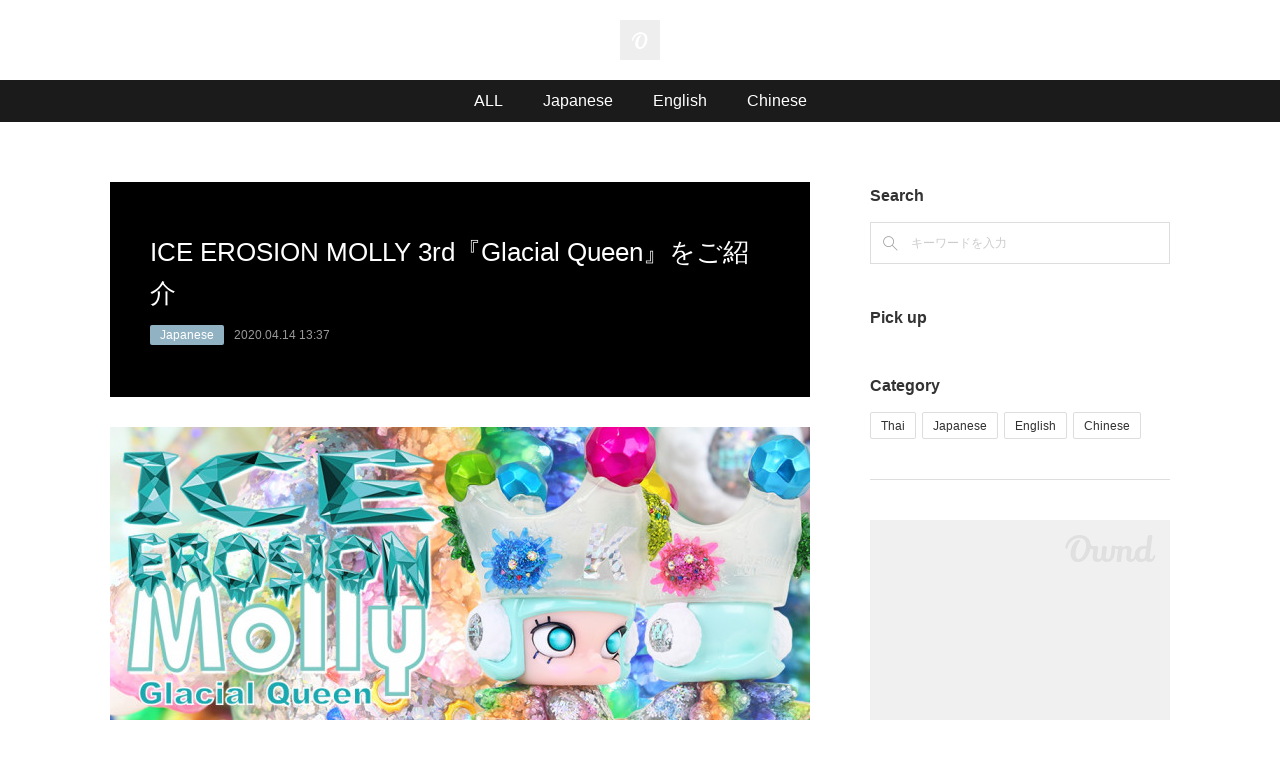

--- FILE ---
content_type: text/html; charset=utf-8
request_url: https://www.instinctoy.blog/posts/8067568
body_size: 12327
content:
<!doctype html>

            <html lang="ja" data-reactroot=""><head><meta charSet="UTF-8"/><meta http-equiv="X-UA-Compatible" content="IE=edge"/><meta name="viewport" content="width=device-width,user-scalable=no,initial-scale=1.0,minimum-scale=1.0,maximum-scale=1.0"/><title data-react-helmet="true">ICE EROSION MOLLY 3rd『Glacial Queen』をご紹介 | INSTINCTOY</title><link data-react-helmet="true" rel="canonical" href="https://www.instinctoy.blog/posts/8067568/"/><meta name="description" content="2018年にリリースさせて頂きました2nd color &quot;Fantasia&quot;から2年ぶりとなる、KENNYSWORK × INSTINCTOY ICE EROSION MOLLYの最新作！3rd『Gl"/><meta property="fb:app_id" content="522776621188656"/><meta property="og:url" content="https://www.instinctoy.blog/posts/8067568"/><meta property="og:type" content="article"/><meta property="og:title" content="ICE EROSION MOLLY 3rd『Glacial Queen』をご紹介"/><meta property="og:description" content="2018年にリリースさせて頂きました2nd color &quot;Fantasia&quot;から2年ぶりとなる、KENNYSWORK × INSTINCTOY ICE EROSION MOLLYの最新作！3rd『Gl"/><meta property="og:image" content="https://cdn.amebaowndme.com/madrid-prd/madrid-web/images/sites/646337/5d6091d7fbd17156b4aa23af9306e310_66526dcdea2b89ba01314da26c7363c9.jpg"/><meta property="og:site_name" content="INSTINCTOY"/><meta property="og:locale" content="ja_JP"/><meta name="twitter:card" content="summary_large_image"/><meta name="twitter:site" content="@amebaownd"/><meta name="twitter:title" content="ICE EROSION MOLLY 3rd『Glacial Queen』をご紹介 | INSTINCTOY"/><meta name="twitter:description" content="2018年にリリースさせて頂きました2nd color &quot;Fantasia&quot;から2年ぶりとなる、KENNYSWORK × INSTINCTOY ICE EROSION MOLLYの最新作！3rd『Gl"/><meta name="twitter:image" content="https://cdn.amebaowndme.com/madrid-prd/madrid-web/images/sites/646337/5d6091d7fbd17156b4aa23af9306e310_66526dcdea2b89ba01314da26c7363c9.jpg"/><meta name="twitter:app:id:iphone" content="911640835"/><meta name="twitter:app:url:iphone" content="amebaownd://public/sites/646337/posts/8067568"/><meta name="twitter:app:id:googleplay" content="jp.co.cyberagent.madrid"/><meta name="twitter:app:url:googleplay" content="amebaownd://public/sites/646337/posts/8067568"/><meta name="twitter:app:country" content="US"/><link rel="amphtml" href="https://amp.amebaownd.com/posts/8067568"/><link rel="alternate" type="application/rss+xml" title="INSTINCTOY" href="https://www.instinctoy.blog/rss.xml"/><link rel="alternate" type="application/atom+xml" title="INSTINCTOY" href="https://www.instinctoy.blog/atom.xml"/><link rel="sitemap" type="application/xml" title="Sitemap" href="/sitemap.xml"/><link href="https://static.amebaowndme.com/madrid-frontend/css/user.min-a66be375c.css" rel="stylesheet" type="text/css"/><link href="https://static.amebaowndme.com/madrid-frontend/css/spune/index.min-a66be375c.css" rel="stylesheet" type="text/css"/><link rel="icon" href="https://cdn.amebaowndme.com/madrid-prd/madrid-web/images/sites/646337/70f706587aad51989fb6e14f1d2f8eb2_7b5d76686782ce5c55ab3799185d9d1a.png?width=32&amp;height=32"/><link rel="apple-touch-icon" href="https://cdn.amebaowndme.com/madrid-prd/madrid-web/images/sites/646337/70f706587aad51989fb6e14f1d2f8eb2_7b5d76686782ce5c55ab3799185d9d1a.png?width=180&amp;height=180"/><style id="site-colors" charSet="UTF-8">.u-nav-clr {
  color: #ffffff;
}
.u-nav-bdr-clr {
  border-color: #ffffff;
}
.u-nav-bg-clr {
  background-color: #ffffff;
}
.u-nav-bg-bdr-clr {
  border-color: #ffffff;
}
.u-site-clr {
  color: #ffffff;
}
.u-base-bg-clr {
  background-color: #ffffff;
}
.u-btn-clr {
  color: #ffffff;
}
.u-btn-clr:hover,
.u-btn-clr--active {
  color: rgba(255,255,255, 0.7);
}
.u-btn-clr--disabled,
.u-btn-clr:disabled {
  color: rgba(255,255,255, 0.5);
}
.u-btn-bdr-clr {
  border-color: #111111;
}
.u-btn-bdr-clr:hover,
.u-btn-bdr-clr--active {
  border-color: rgba(17,17,17, 0.7);
}
.u-btn-bdr-clr--disabled,
.u-btn-bdr-clr:disabled {
  border-color: rgba(17,17,17, 0.5);
}
.u-btn-bg-clr {
  background-color: #111111;
}
.u-btn-bg-clr:hover,
.u-btn-bg-clr--active {
  background-color: rgba(17,17,17, 0.7);
}
.u-btn-bg-clr--disabled,
.u-btn-bg-clr:disabled {
  background-color: rgba(17,17,17, 0.5);
}
.u-txt-clr {
  color: #333333;
}
.u-txt-clr--lv1 {
  color: rgba(51,51,51, 0.7);
}
.u-txt-clr--lv2 {
  color: rgba(51,51,51, 0.5);
}
.u-txt-clr--lv3 {
  color: rgba(51,51,51, 0.3);
}
.u-txt-bg-clr {
  background-color: #eaeaea;
}
.u-lnk-clr,
.u-clr-area a {
  color: #91b2c3;
}
.u-lnk-clr:visited,
.u-clr-area a:visited {
  color: rgba(145,178,195, 0.7);
}
.u-lnk-clr:hover,
.u-clr-area a:hover {
  color: rgba(145,178,195, 0.5);
}
.u-ttl-blk-clr {
  color: #333333;
}
.u-ttl-blk-bdr-clr {
  border-color: #333333;
}
.u-ttl-blk-bdr-clr--lv1 {
  border-color: #d6d6d6;
}
.u-bdr-clr {
  border-color: #dddddd;
}
.u-acnt-bdr-clr {
  border-color: #91b2c3;
}
.u-acnt-bg-clr {
  background-color: #91b2c3;
}
body {
  background-color: #ffffff;
}
blockquote {
  color: rgba(51,51,51, 0.7);
  border-left-color: #dddddd;
};</style><style id="user-css" charSet="UTF-8">/**
 * @media all
 * 全体に適用したいCSSを記述してください。
 */
/*
.btn__item {
  border-radius: 24px;
}
*/

.global-nav__outer {
  background-color:#1b1b1b;
  /*background-color:#F6F7F8;*/
/*border-bottom:1px solid #DDDDDD;*/
}

.blog-article__header--img-show {
  background-color: #000000;
}

.blog-article__header-bg-img img {
  display: none;
};</style><style media="screen and (max-width: 800px)" id="user-sp-css" charSet="UTF-8">/**
 * @media (max-width: 800px)
 * 画面幅が800px以下のスマートフォン、タブレット用のCSSを記述してください。
 */
/*
.btn__item {
  border-radius: 24px;
}
*/;</style><script>
              (function(i,s,o,g,r,a,m){i['GoogleAnalyticsObject']=r;i[r]=i[r]||function(){
              (i[r].q=i[r].q||[]).push(arguments)},i[r].l=1*new Date();a=s.createElement(o),
              m=s.getElementsByTagName(o)[0];a.async=1;a.src=g;m.parentNode.insertBefore(a,m)
              })(window,document,'script','//www.google-analytics.com/analytics.js','ga');
            </script></head><body id="mdrd-a66be375c" class="u-txt-clr u-base-bg-clr theme-spune plan-premium hide-owndbar "><noscript><iframe src="//www.googletagmanager.com/ns.html?id=GTM-PXK9MM" height="0" width="0" style="display:none;visibility:hidden"></iframe></noscript><script>
            (function(w,d,s,l,i){w[l]=w[l]||[];w[l].push({'gtm.start':
            new Date().getTime(),event:'gtm.js'});var f=d.getElementsByTagName(s)[0],
            j=d.createElement(s),dl=l!='dataLayer'?'&l='+l:'';j.async=true;j.src=
            '//www.googletagmanager.com/gtm.js?id='+i+dl;f.parentNode.insertBefore(j,f);
            })(window,document, 'script', 'dataLayer', 'GTM-PXK9MM');
            </script><div id="content"><div class="page " data-reactroot=""><div class="page__outer"><div class="page__inner u-base-bg-clr"><header class="page__header header"><div class="header__inner"><div class="header__logo header-logo u-nav-bg-clr"><div><img alt=""/></div></div><nav role="navigation" class="global-nav__outer"><div class="global-nav"><div class="global-nav__inner"><ul class="global-nav__list u-font"><li class="global-nav__item "><a target="" class="u-nav-clr" href="/">ALL</a></li><li class="global-nav__item "><a target="" class="u-nav-clr" href="/pages/2678243/blog">Japanese</a></li><li class="global-nav__item "><a target="" class="u-nav-clr" href="/pages/2678235/blog">English</a></li><li class="global-nav__item "><a target="" class="u-nav-clr" href="/pages/2678318/blog">Chinese</a></li></ul></div><div class="global-nav__more"><div class="header__icon header-icon"><span class="header-icon__item u-nav-bdr-clr"></span><span class="header-icon__item u-nav-bdr-clr"></span></div></div></div></nav></div></header><div class="page__container page-container"><div class="page-container-inner"><div class="page-container__main"><div class="page__main--outer"><div role="main" class="page__main page__main--blog-detail"><div class="section"><div class="blog-article-outer"><article class="blog-article"><div class="blog-article__inner"><div class="blog-article__header blog-article__header--img-show"><div class="blog-article__header-bg"><div><img alt=""/></div></div><div class="blog-article__title blog-title"><h1 class="blog-title__text u-txt-clr">ICE EROSION MOLLY 3rd『Glacial Queen』をご紹介</h1></div><div class="blog-article__category blog-category u-acnt-bg-clr"><a href="/posts/categories/1821605">Japanese</a></div><time class="blog-article__date u-txt-clr u-font" dateTime="2020-04-14T13:37:00Z">2020.04.14 13:37</time></div><div class="blog-article__content"><div class="blog-article__body blog-body"><div class="blog-body__item"><div class="img img__item-- img__item--fit"><div><img alt=""/></div></div></div><div class="blog-body__item"><div class="blog-body__text u-txt-clr u-clr-area" data-block-type="text"><p class="">2018年にリリースさせて頂きました2nd color "Fantasia"から2年ぶりとなる、KENNYSWORK × INSTINCTOY ICE EROSION MOLLYの最新作！3rd『Glacial Queen』の登場です。</p></div></div><div class="blog-body__item"><div class="img img__item-- img__item--fit"><div><img alt=""/></div></div></div><div class="blog-body__item"><div class="blog-body__text u-txt-clr u-clr-area" data-block-type="text"><p class="">昨年５月にタイで開催されましたTTE2019（タイ・トイ・エキスポ）のINSTINCTOYブースにて初展示公開させて頂き大好評を頂きました。</p></div></div><div class="blog-body__item"><div class="img img__item-- img__item--fit"><div><img alt=""/></div></div></div><div class="blog-body__item"><div class="blog-body__text u-txt-clr u-clr-area" data-block-type="text"><p class="">ICE EROSION MOLLYはこれまで、オーソドックスに『氷』をイメージしたシンプルな1st colorと、2ndにはINSTINCTOYオリジナルカラーとしてご好評を頂いております人気色の『Fantasia』を展開して参りました。3rd colorとなる今作のコンセプトは『氷の女王』です。</p></div></div><div class="blog-body__item"><div class="img img__item-- img__item--fit"><div><img alt=""/></div></div></div><div class="blog-body__item"><div class="blog-body__text u-txt-clr u-clr-area" data-block-type="text"><p class="">ICE EROSION MOLLYも、INSTINCTOY製”ハイクオリティーソフビ”として、出来る限り細かく細分割化した作品で、19パーツ（+ラインストーン10個）構成となります。</p></div></div><div class="blog-body__item"><div class="img img__item-- img__item--fit"><div><img alt=""/></div></div></div><div class="blog-body__item"><div class="blog-body__text u-txt-clr u-clr-area" data-block-type="text"><p class="">この細かなパーツ分割構造を生かし、1体の作品の中でデザインに合わせたラメの色を変更しパーツ成形を行っております。冠だけでも4色の異なるラメを使用しております。</p></div></div><div class="blog-body__item"><div class="img img__item-- img__item--fit"><div><img alt=""/></div></div></div><div class="blog-body__item"><div class="blog-body__text u-txt-clr u-clr-area" data-block-type="text"><p class="">ボディーには、オリジナル配合によりオーロラ・ラメに、雪の結晶模様のデザインを混ぜた特別仕様のクリアラメ成形となっております。</p></div></div><div class="blog-body__item"><div class="img img__item-- img__item--fit"><div><img alt=""/></div></div></div><div class="blog-body__item"><div class="blog-body__text u-txt-clr u-clr-area" data-block-type="text"><p class="">耳元の”イヤーカーフ”パーツは、雪の結晶ラメのみで成形しております！もちろん、今回も耳あての白い部分には柔らかみを表現する為にフロッキー加工を施しております。</p></div></div><div class="blog-body__item"><div class="img img__item-- img__item--fit"><div><img alt=""/></div></div></div><div class="blog-body__item"><div class="blog-body__text u-txt-clr u-clr-area" data-block-type="text"><p><br></p><p class="">こだわりのラメ成形の上に、クリア塗料により下地を生かした鮮やかな彩色を施し完成です。塗装にも徹底的にこだわり、本体に散りばめられた雪の結晶がまるで『桜の花』に見える様な、冬から春を迎えたイメージに仕上げ、今の季節にもぴったりの作品に仕上げました。</p></div></div><div class="blog-body__item"><div class="img img__item-- img__item--fit"><div><img alt=""/></div></div></div><div class="blog-body__item"><div class="blog-body__text u-txt-clr u-clr-area" data-block-type="text"><p class="">最後に、作品のこだわり箇所をもう１点ご紹介！</p></div></div><div class="blog-body__item"><div class="img img__item-- img__item--fit"><div><img alt=""/></div></div></div><div class="blog-body__item"><div class="blog-body__text u-txt-clr u-clr-area" data-block-type="text"><p class="">冠と両手は蓄光仕様となっております。冠は氷の透明感を演出する為、蓄光粉の配分量は40%ほどですが光ります。暗闇では冠のICE LIQUIDが幻想的です。また、両手は高輝度蓄光となり、暗闇で両腕のラメ（雪の結晶）が舞い散るイメージを表現しております。この演出の為に、両腕の成形には雪の結晶ラメのみ使用している点もこだわりのポイントです。</p></div></div><div class="blog-body__item"><div class="img img__item-- img__item--fit"><div><img alt=""/></div></div></div><div class="blog-body__item"><div class="blog-body__text u-txt-clr u-clr-area" data-block-type="text"><p>細部まで徹底的にこだわり抜いた最新色となりますので、是非とも宜しくお願い致します。</p><p><br></p><p style="text-align: center;"><b>＜販売価格についての補足＞</b></p><p style="text-align: left;"><b>前作、2nd colorの販売価格は税込25,500円となりますが、上記でご紹介の通り、細分化されたパーツに6種類のラメや蓄光を使用し、成形時の工程数や不良率の上昇等が作品制作に大きく影響し、製造コストが大幅に上昇致しました。また、昨年10月1日の消費税率の引き上げも影響し、前作よりも税込1,500円の値上げが回避出来ない状態となりました事から、3rd colorの販売価格は税込27,000円となりました。何卒、ご理解のお願い申し上げます。</b></p><p style="text-align: left;"><b><br></b></p><p style="text-align: center;">抽選販売のご応募受付はこちらから↓</p></div></div><div class="blog-body__item"><div class="quote u-clr-area quote--instinctoy（インスティンクトイ）- インテリアトイ通販"><div class="ogp u-bdr-clr"><a target="_blank" class="ogp__action" href="http://instinctoy.com"><div class="ogp__img"><div><img alt=""/></div></div><div class="ogp__body"><p class="ogp__title u-txt-clr">INSTINCTOY（インスティンクトイ）- インテリアトイ通販</p><div class="ogp__text u-txt-clr u-txt-clr--lv1"><p>INSTINCTOYは、インテリアトイを中心とした国内外の玩具メーカーを卸・販売するショップです。大人からベビーまで好感度トイを取り扱っています。</p></div><p class="ogp__site ogp__site--ellipsis u-txt-clr u-txt-clr--lv1">INSTINCTOY（インスティンクトイ）- インテリアトイ通販</p></div></a></div></div></div><div class="blog-body__item"><div class="blog-body__text u-txt-clr u-clr-area" data-block-type="text"><h2 style="text-align: center;"><b>皆様からのご応募を心よりお待ち申し上げます。</b></h2></div></div></div></div><div class="blog-article__footer"><div class="bloginfo"><div class="bloginfo__category bloginfo-category"><ul class="bloginfo-category__list bloginfo-category-list"><li class="bloginfo-category-list__item"><a class="u-txt-clr u-txt-clr--lv2" href="/posts/categories/1821605">Japanese<!-- -->(<!-- -->118<!-- -->)</a></li></ul></div></div><div class="reblog-btn-outer"><div class="reblog-btn-body"><button class="reblog-btn"><span class="reblog-btn__inner"><span class="icon icon--reblog2"></span></span></button></div></div></div></div><div class="complementary-outer complementary-outer--slot2"><div class="complementary complementary--shareButton "><div class="block-type--shareButton"><div class="share share--filled share--filled-4"><button class="share__btn--facebook share__btn share__btn--filled"><span aria-hidden="true" class="icon--facebook icon"></span></button><button class="share__btn--twitter share__btn share__btn--filled"><span aria-hidden="true" class="icon--twitter icon"></span></button><button class="share__btn--googleplus share__btn share__btn--filled"><span aria-hidden="true" class="icon--googleplus icon"></span></button></div></div></div></div><div class="blog-article__comment"><div class="comment-list js-comment-list" style="display:none"><div><p class="comment-count u-txt-clr u-txt-clr--lv2"><span>0</span>コメント</p><ul><li class="comment-list__item comment-item js-comment-form"><div class="comment-item__body"><form class="comment-item__form u-bdr-clr "><div class="comment-item__form-head"><textarea type="text" id="post-comment" maxLength="1100" placeholder="コメントする..." class="comment-item__input"></textarea></div><div class="comment-item__form-foot"><p class="comment-item__count-outer"><span class="comment-item__count ">1000</span> / 1000</p><button type="submit" disabled="" class="comment-item__submit">投稿</button></div></form></div></li></ul></div></div></div><div class="complementary-outer complementary-outer--slot3"><div class="complementary complementary--postPrevNext "><div class="block-type--postPrevNext"><div class="pager pager--type1"><ul class="pager__list"><li class="pager__item pager__item--prev pager__item--bg"><a class="pager__item-inner " style="background-image:url(https://cdn.amebaowndme.com/madrid-prd/madrid-web/images/sites/646337/198781d05a9a52a2e1887dd803a69646_84bfb4e6ddadebf66fab1715e26feb8b.jpg?width=400)" href="/posts/8001133"><time class="pager__date " dateTime="2020-04-16T21:40:00Z">2020.04.16 21:40</time><div><span class="pager__description ">【4月/抽選販售】作品的介紹【截止日至4/19止】</span></div><span aria-hidden="true" class="pager__icon icon icon--disclosure-l4 "></span></a></li><li class="pager__item pager__item--next pager__item--bg"><a class="pager__item-inner " style="background-image:url(https://cdn.amebaowndme.com/madrid-prd/madrid-web/images/sites/646337/5d6091d7fbd17156b4aa23af9306e310_66526dcdea2b89ba01314da26c7363c9.jpg?width=400)" href="/posts/8069472"><time class="pager__date " dateTime="2020-04-13T13:55:00Z">2020.04.13 13:55</time><div><span class="pager__description ">Introducing: ICE EROSION MOLLY 3rd『Glacial Queen』</span></div><span aria-hidden="true" class="pager__icon icon icon--disclosure-r4 "></span></a></li></ul></div></div></div><div class="complementary complementary--divider "><div class="block-type--divider"><hr class="divider u-bdr-clr"/></div></div><div class="complementary complementary--relatedPosts "><div class="block-type--relatedPosts"></div></div></div><div class="pswp" tabindex="-1" role="dialog" aria-hidden="true"><div class="pswp__bg"></div><div class="pswp__scroll-wrap"><div class="pswp__container"><div class="pswp__item"></div><div class="pswp__item"></div><div class="pswp__item"></div></div><div class="pswp__ui pswp__ui--hidden"><div class="pswp__top-bar"><div class="pswp__counter"></div><button class="pswp__button pswp__button--close" title="Close (Esc)"></button><button class="pswp__button pswp__button--share" title="Share"></button><button class="pswp__button pswp__button--fs" title="Toggle fullscreen"></button><button class="pswp__button pswp__button--zoom" title="Zoom in/out"></button><div class="pswp__preloader"><div class="pswp__preloader__icn"><div class="pswp__preloader__cut"><div class="pswp__preloader__donut"></div></div></div></div></div><div class="pswp__share-modal pswp__share-modal--hidden pswp__single-tap"><div class="pswp__share-tooltip"></div></div><div class="pswp__button pswp__button--close pswp__close"><span class="pswp__close__item pswp__close"></span><span class="pswp__close__item pswp__close"></span></div><div class="pswp__bottom-bar"><button class="pswp__button pswp__button--arrow--left js-lightbox-arrow" title="Previous (arrow left)"></button><button class="pswp__button pswp__button--arrow--right js-lightbox-arrow" title="Next (arrow right)"></button></div><div class=""><div class="pswp__caption"><div class="pswp__caption"></div><div class="pswp__caption__link"><a class="js-link"></a></div></div></div></div></div></div></article></div></div></div></div></div><aside class="page-container__side page-container__side--east"><div class="complementary-outer complementary-outer--slot11"><div class="complementary complementary--keywordSearch complementary--sidebar"><div class="block-type--keywordSearch"><div class="block-type--keyword-search"><h4 class="complementary__heading u-ttl-blk-clr u-font">Search</h4><div class="keyword-search u-bdr-clr"><form action="" name="keywordSearchForm0" novalidate=""><label for="keyword-search-0" aria-hidden="true" class="keyword-search__icon icon icon--search3"></label><input type="search" id="keyword-search-0" placeholder="キーワードを入力" name="keyword" maxLength="100" class="keyword-search__input"/></form></div></div></div></div><div class="complementary complementary--post complementary--sidebar"><div class="block-type--post"><div class=""><div><h4 class="complementary__heading u-ttl-blk-clr u-font">Pick up</h4></div><div class="blog-list blog-list--summary blog-list--sidebarm blog-list--recent"></div></div></div></div><div class="complementary complementary--postsCategory complementary--sidebar"><div class="block-type--postsCategory"></div></div><div class="complementary complementary--divider complementary--sidebar"><div class="block-type--divider"><hr class="divider u-bdr-clr"/></div></div><div class="complementary complementary--image complementary--sidebar"><div class="block-type--image"><div class="img img__item--center img__item--fit"><div><img alt=""/></div></div></div></div><div class="complementary complementary--image complementary--sidebar"><div class="block-type--image"><div class="img img__item--center img__item--fit"><div><img alt=""/></div></div></div></div><div class="complementary complementary--siteFollow complementary--sidebar"><div class="block-type--siteFollow"><div class="site-follow u-bdr-clr"><div class="site-follow__img"><div><img alt=""/></div></div><div class="site-follow__body"><p class="site-follow__title u-txt-clr"><span class="site-follow__title-inner ">INSTINCTOY</span></p><p class="site-follow__text u-txt-clr u-txt-clr--lv1">INSTINCTOY（インスティンクトイ）のオリジナルアートフィギュアの最新情報を発信しています。</p><div class="site-follow__btn-outer"><button class="site-follow__btn site-follow__btn--yet"><div class="site-follow__btn-text"><span aria-hidden="true" class="site-follow__icon icon icon--plus"></span>フォロー</div></button></div></div></div></div></div><div class="pswp" tabindex="-1" role="dialog" aria-hidden="true"><div class="pswp__bg"></div><div class="pswp__scroll-wrap"><div class="pswp__container"><div class="pswp__item"></div><div class="pswp__item"></div><div class="pswp__item"></div></div><div class="pswp__ui pswp__ui--hidden"><div class="pswp__top-bar"><div class="pswp__counter"></div><button class="pswp__button pswp__button--close" title="Close (Esc)"></button><button class="pswp__button pswp__button--share" title="Share"></button><button class="pswp__button pswp__button--fs" title="Toggle fullscreen"></button><button class="pswp__button pswp__button--zoom" title="Zoom in/out"></button><div class="pswp__preloader"><div class="pswp__preloader__icn"><div class="pswp__preloader__cut"><div class="pswp__preloader__donut"></div></div></div></div></div><div class="pswp__share-modal pswp__share-modal--hidden pswp__single-tap"><div class="pswp__share-tooltip"></div></div><div class="pswp__button pswp__button--close pswp__close"><span class="pswp__close__item pswp__close"></span><span class="pswp__close__item pswp__close"></span></div><div class="pswp__bottom-bar"><button class="pswp__button pswp__button--arrow--left js-lightbox-arrow" title="Previous (arrow left)"></button><button class="pswp__button pswp__button--arrow--right js-lightbox-arrow" title="Next (arrow right)"></button></div><div class=""><div class="pswp__caption"><div class="pswp__caption"></div><div class="pswp__caption__link"><a class="js-link"></a></div></div></div></div></div></div></div></aside></div></div><footer role="contentinfo" class="page__footer footer" style="opacity:1 !important;visibility:visible !important;text-indent:0 !important;overflow:visible !important;position:static !important"><div class="footer__inner u-bdr-clr " style="opacity:1 !important;visibility:visible !important;text-indent:0 !important;overflow:visible !important;display:block !important;transform:none !important"><div class="footer__item u-bdr-clr" style="opacity:1 !important;visibility:visible !important;text-indent:0 !important;overflow:visible !important;display:block !important;transform:none !important"><p class="footer__copyright u-font"><small class="u-txt-clr u-txt-clr--lv2 u-font" style="color:rgba(51,51,51, 0.5) !important">Copyright © INSTINCTOY ALL RIGHTS RESERVED.</small></p></div></div></footer></div></div><div class="toast"></div></div></div><script charSet="UTF-8">window.mdrdEnv="prd";</script><script charSet="UTF-8">window.INITIAL_STATE={"authenticate":{"authCheckCompleted":false,"isAuthorized":false},"blogPostReblogs":{},"category":{},"currentSite":{"fetching":false,"status":null,"site":{}},"shopCategory":{},"categories":{},"notifications":{},"page":{},"paginationTitle":{},"postArchives":{},"postComments":{"8067568":{"data":[],"pagination":{"total":0,"offset":0,"limit":0,"cursors":{"after":"","before":""}},"fetching":false},"submitting":false,"postStatus":null},"postDetail":{"postDetail-blogPostId:8067568":{"fetching":false,"loaded":true,"meta":{"code":200},"data":{"id":"8067568","userId":"816701","siteId":"646337","status":"publish","title":"ICE EROSION MOLLY 3rd『Glacial Queen』をご紹介","contents":[{"type":"image","fit":true,"scale":1,"align":"","url":"https:\u002F\u002Fcdn.amebaowndme.com\u002Fmadrid-prd\u002Fmadrid-web\u002Fimages\u002Fsites\u002F646337\u002F5d6091d7fbd17156b4aa23af9306e310_66526dcdea2b89ba01314da26c7363c9.jpg","link":"","width":1000,"height":670,"target":"_self","lightboxIndex":0},{"type":"text","format":"html","value":"\u003Cp class=\"\"\u003E2018年にリリースさせて頂きました2nd color \"Fantasia\"から2年ぶりとなる、KENNYSWORK × INSTINCTOY ICE EROSION MOLLYの最新作！3rd『Glacial Queen』の登場です。\u003C\u002Fp\u003E"},{"type":"image","fit":true,"scale":1,"align":"","url":"https:\u002F\u002Fcdn.amebaowndme.com\u002Fmadrid-prd\u002Fmadrid-web\u002Fimages\u002Fsites\u002F646337\u002F2573319dcc834dbe7d0cf0799751be7d_d156fdec02995dab30eb62f741cd4484.jpg","link":"","width":2048,"height":2048,"target":"_self","lightboxIndex":1},{"type":"text","format":"html","value":"\u003Cp class=\"\"\u003E昨年５月にタイで開催されましたTTE2019（タイ・トイ・エキスポ）のINSTINCTOYブースにて初展示公開させて頂き大好評を頂きました。\u003C\u002Fp\u003E"},{"type":"image","fit":true,"scale":1,"align":"","url":"https:\u002F\u002Fcdn.amebaowndme.com\u002Fmadrid-prd\u002Fmadrid-web\u002Fimages\u002Fsites\u002F646337\u002F51134e244049e6ad700dbf61c9816828_83dcfb6ab0d81e5119921502f51f1264.jpg","link":"","width":1000,"height":453,"target":"_self","lightboxIndex":2},{"type":"text","format":"html","value":"\u003Cp class=\"\"\u003EICE EROSION MOLLYはこれまで、オーソドックスに『氷』をイメージしたシンプルな1st colorと、2ndにはINSTINCTOYオリジナルカラーとしてご好評を頂いております人気色の『Fantasia』を展開して参りました。3rd colorとなる今作のコンセプトは『氷の女王』です。\u003C\u002Fp\u003E"},{"type":"image","fit":true,"scale":1,"align":"","url":"https:\u002F\u002Fcdn.amebaowndme.com\u002Fmadrid-prd\u002Fmadrid-web\u002Fimages\u002Fsites\u002F646337\u002F8a48fabf626e3d0ee55250b9696008aa_9d59a99cd1f9ff22a39ab004466b8ce0.jpg","link":"","width":1000,"height":670,"target":"_self","lightboxIndex":3},{"type":"text","format":"html","value":"\u003Cp class=\"\"\u003EICE EROSION MOLLYも、INSTINCTOY製”ハイクオリティーソフビ”として、出来る限り細かく細分割化した作品で、19パーツ（+ラインストーン10個）構成となります。\u003C\u002Fp\u003E"},{"type":"image","fit":true,"scale":1,"align":"","url":"https:\u002F\u002Fcdn.amebaowndme.com\u002Fmadrid-prd\u002Fmadrid-web\u002Fimages\u002Fsites\u002F646337\u002F5f15f64832651492269d7b815d553156_358a2b3f5b2be2e4f04bf72522190407.jpg","link":"","width":1609,"height":1120,"target":"_self","lightboxIndex":4},{"type":"text","format":"html","value":"\u003Cp class=\"\"\u003Eこの細かなパーツ分割構造を生かし、1体の作品の中でデザインに合わせたラメの色を変更しパーツ成形を行っております。冠だけでも4色の異なるラメを使用しております。\u003C\u002Fp\u003E"},{"type":"image","fit":true,"scale":1,"align":"","url":"https:\u002F\u002Fcdn.amebaowndme.com\u002Fmadrid-prd\u002Fmadrid-web\u002Fimages\u002Fsites\u002F646337\u002Fa8e7deb7b1ff86392abc8efca9d2dc24_1536d776c86938c96a409234b38916b8.jpg","link":"","width":2200,"height":1388,"target":"_self","lightboxIndex":5},{"type":"text","format":"html","value":"\u003Cp class=\"\"\u003Eボディーには、オリジナル配合によりオーロラ・ラメに、雪の結晶模様のデザインを混ぜた特別仕様のクリアラメ成形となっております。\u003C\u002Fp\u003E"},{"type":"image","fit":true,"scale":1,"align":"","url":"https:\u002F\u002Fcdn.amebaowndme.com\u002Fmadrid-prd\u002Fmadrid-web\u002Fimages\u002Fsites\u002F646337\u002Fd6dd2630036ee7eca2d6656f23c81a11_6bde22398434317be0390262f1cbdfee.jpg","link":"","width":2000,"height":1340,"target":"_self","lightboxIndex":6},{"type":"text","format":"html","value":"\u003Cp class=\"\"\u003E耳元の”イヤーカーフ”パーツは、雪の結晶ラメのみで成形しております！もちろん、今回も耳あての白い部分には柔らかみを表現する為にフロッキー加工を施しております。\u003C\u002Fp\u003E"},{"type":"image","fit":true,"scale":1,"align":"","url":"https:\u002F\u002Fcdn.amebaowndme.com\u002Fmadrid-prd\u002Fmadrid-web\u002Fimages\u002Fsites\u002F646337\u002Fac94af772c8bf7479b40de46b3bb191b_5cc7e89cd08bc993a03bbdf0082400d8.jpg","link":"","width":2000,"height":1340,"target":"_self","lightboxIndex":7},{"type":"text","format":"html","value":"\u003Cp\u003E\u003Cbr\u003E\u003C\u002Fp\u003E\u003Cp class=\"\"\u003Eこだわりのラメ成形の上に、クリア塗料により下地を生かした鮮やかな彩色を施し完成です。塗装にも徹底的にこだわり、本体に散りばめられた雪の結晶がまるで『桜の花』に見える様な、冬から春を迎えたイメージに仕上げ、今の季節にもぴったりの作品に仕上げました。\u003C\u002Fp\u003E"},{"type":"image","fit":true,"scale":1,"align":"","url":"https:\u002F\u002Fcdn.amebaowndme.com\u002Fmadrid-prd\u002Fmadrid-web\u002Fimages\u002Fsites\u002F646337\u002F98e6e96af102ae34f0334ff638cd8699_c4041e8f64ba1c79a1b77926907fd909.jpg","link":"","width":2200,"height":1399,"target":"_self","lightboxIndex":8},{"type":"text","format":"html","value":"\u003Cp class=\"\"\u003E最後に、作品のこだわり箇所をもう１点ご紹介！\u003C\u002Fp\u003E"},{"type":"image","fit":true,"scale":1,"align":"","url":"https:\u002F\u002Fcdn.amebaowndme.com\u002Fmadrid-prd\u002Fmadrid-web\u002Fimages\u002Fsites\u002F646337\u002F6d270b8240108333c81705583e3aac72_eb5ec214544b47d742055f866bae724d.jpg","link":"","width":1762,"height":1340,"target":"_self","lightboxIndex":9},{"type":"text","format":"html","value":"\u003Cp class=\"\"\u003E冠と両手は蓄光仕様となっております。冠は氷の透明感を演出する為、蓄光粉の配分量は40%ほどですが光ります。暗闇では冠のICE LIQUIDが幻想的です。また、両手は高輝度蓄光となり、暗闇で両腕のラメ（雪の結晶）が舞い散るイメージを表現しております。この演出の為に、両腕の成形には雪の結晶ラメのみ使用している点もこだわりのポイントです。\u003C\u002Fp\u003E"},{"type":"image","fit":true,"scale":1,"align":"","url":"https:\u002F\u002Fcdn.amebaowndme.com\u002Fmadrid-prd\u002Fmadrid-web\u002Fimages\u002Fsites\u002F646337\u002F18e32e491c8ec39d1d7dd31f85d6880e_f7c860bd1673a38c525a6b2c100ba2c4.jpg","link":"","width":1321,"height":2000,"target":"_self","lightboxIndex":10},{"type":"text","format":"html","value":"\u003Cp\u003E細部まで徹底的にこだわり抜いた最新色となりますので、是非とも宜しくお願い致します。\u003C\u002Fp\u003E\u003Cp\u003E\u003Cbr\u003E\u003C\u002Fp\u003E\u003Cp style=\"text-align: center;\"\u003E\u003Cb\u003E＜販売価格についての補足＞\u003C\u002Fb\u003E\u003C\u002Fp\u003E\u003Cp style=\"text-align: left;\"\u003E\u003Cb\u003E前作、2nd colorの販売価格は税込25,500円となりますが、上記でご紹介の通り、細分化されたパーツに6種類のラメや蓄光を使用し、成形時の工程数や不良率の上昇等が作品制作に大きく影響し、製造コストが大幅に上昇致しました。また、昨年10月1日の消費税率の引き上げも影響し、前作よりも税込1,500円の値上げが回避出来ない状態となりました事から、3rd colorの販売価格は税込27,000円となりました。何卒、ご理解のお願い申し上げます。\u003C\u002Fb\u003E\u003C\u002Fp\u003E\u003Cp style=\"text-align: left;\"\u003E\u003Cb\u003E\u003Cbr\u003E\u003C\u002Fb\u003E\u003C\u002Fp\u003E\u003Cp style=\"text-align: center;\"\u003E抽選販売のご応募受付はこちらから↓\u003C\u002Fp\u003E"},{"type":"quote","provider":"","url":"http:\u002F\u002Finstinctoy.com","json":{"thumbnail":"https:\u002F\u002Facclog001.shop-pro.jp\u002Fli.php?st=1&pt=10001&ut=0&at=PA01010945&v=20200414101957&re=&cn=5df43f72f470412f3d1dbebb76ca5c8a","provider":"INSTINCTOY（インスティンクトイ）- インテリアトイ通販","url":"http:\u002F\u002Finstinctoy.com\u002F","title":"INSTINCTOY（インスティンクトイ）- インテリアトイ通販","description":"INSTINCTOYは、インテリアトイを中心とした国内外の玩具メーカーを卸・販売するショップです。大人からベビーまで好感度トイを取り扱っています。"},"html":""},{"type":"text","format":"html","value":"\u003Ch2 style=\"text-align: center;\"\u003E\u003Cb\u003E皆様からのご応募を心よりお待ち申し上げます。\u003C\u002Fb\u003E\u003C\u002Fh2\u003E"}],"urlPath":"","publishedUrl":"https:\u002F\u002Fwww.instinctoy.blog\u002Fposts\u002F8067568","ogpDescription":"","ogpImageUrl":"","contentFiltered":"","viewCount":0,"commentCount":0,"reblogCount":0,"prevBlogPost":{"id":"8001133","title":"【4月\u002F抽選販售】作品的介紹【截止日至4\u002F19止】","summary":"在此為您介紹4月的抽選販售商品。這個月介紹的商品是ICE EROSION MOLLY的最新色，以及之前展覽先行發售的BIG ICE LIQUID \"Rainbow Glitter \"也將在這次的線上抽選登場。兩種在我們線上抽選，都是最後我們最後的販售。敬請把握機會。","imageUrl":"https:\u002F\u002Fcdn.amebaowndme.com\u002Fmadrid-prd\u002Fmadrid-web\u002Fimages\u002Fsites\u002F646337\u002F198781d05a9a52a2e1887dd803a69646_84bfb4e6ddadebf66fab1715e26feb8b.jpg","publishedAt":"2020-04-16T21:40:00Z"},"nextBlogPost":{"id":"8069472","title":"Introducing: ICE EROSION MOLLY 3rd『Glacial Queen』","summary":"This latest version of KENNYSWORK x INSTINCTOY ICE EROSION MOLLY is being released 2 years after the 2nd color \"Fantasia\", which was released in 2018! Now, the 3rd color \"Glacial Queen\" has finally arrived.","imageUrl":"https:\u002F\u002Fcdn.amebaowndme.com\u002Fmadrid-prd\u002Fmadrid-web\u002Fimages\u002Fsites\u002F646337\u002F5d6091d7fbd17156b4aa23af9306e310_66526dcdea2b89ba01314da26c7363c9.jpg","publishedAt":"2020-04-13T13:55:00Z"},"rebloggedPost":false,"blogCategories":[{"id":"1821605","siteId":"646337","label":"Japanese","publishedCount":118,"createdAt":"2019-03-10T06:27:43Z","updatedAt":"2026-01-16T07:58:08Z"}],"user":{"id":"816701","nickname":"instinctoy","description":"","official":false,"photoUrl":"https:\u002F\u002Fprofile-api.ameba.jp\u002Fv2\u002Fas\u002Fjbdc01871023905ac282ada16d71a0dfcdf50262\u002FprofileImage?cat=300","followingCount":2,"createdAt":"2019-03-09T11:32:42Z","updatedAt":"2025-09-19T16:15:23Z"},"updateUser":{"id":"825017","nickname":"Minami INSTINCTOY","description":"","official":false,"photoUrl":"https:\u002F\u002Fprofile-api.ameba.jp\u002Fv2\u002Fas\u002Ft2863c76972f8a81d0bdd21fa0f6f8c218f36c75\u002FprofileImage?cat=300","followingCount":1,"createdAt":"2019-03-22T00:53:48Z","updatedAt":"2025-03-30T11:22:43Z"},"comments":{"pagination":{"total":0,"offset":0,"limit":0,"cursors":{"after":"","before":""}},"data":[]},"publishedAt":"2020-04-14T13:37:00Z","createdAt":"2020-04-12T13:37:58Z","updatedAt":"2020-04-17T02:01:15Z","version":17}}},"postList":{},"shopList":{},"shopItemDetail":{},"pureAd":{},"keywordSearch":{},"proxyFrame":{"loaded":false},"relatedPostList":{},"route":{"route":{"path":"\u002Fposts\u002F:blog_post_id","component":function Connect(props, context) {
        _classCallCheck(this, Connect);

        var _this = _possibleConstructorReturn(this, _Component.call(this, props, context));

        _this.version = version;
        _this.store = props.store || context.store;

        (0, _invariant2["default"])(_this.store, 'Could not find "store" in either the context or ' + ('props of "' + connectDisplayName + '". ') + 'Either wrap the root component in a <Provider>, ' + ('or explicitly pass "store" as a prop to "' + connectDisplayName + '".'));

        var storeState = _this.store.getState();
        _this.state = { storeState: storeState };
        _this.clearCache();
        return _this;
      },"route":{"id":"0","type":"blog_post_detail","idForType":"0","title":"","urlPath":"\u002Fposts\u002F:blog_post_id","isHomePage":false}},"params":{"blog_post_id":"8067568"},"location":{"pathname":"\u002Fposts\u002F8067568","search":"","hash":"","action":"POP","key":"i6k9ux","query":{}}},"siteConfig":{"tagline":"INSTINCTOY（インスティンクトイ）のオリジナルアートフィギュアの最新情報を発信しています。","title":"INSTINCTOY","copyright":"Copyright © INSTINCTOY ALL RIGHTS RESERVED.","iconUrl":"https:\u002F\u002Fcdn.amebaowndme.com\u002Fmadrid-prd\u002Fmadrid-web\u002Fimages\u002Fsites\u002F646337\u002Fcc9ee6ab25da2b16b4983e6043aa13fc_5c3eb406b1cd823b76908c0fdedd3184.png","logoUrl":"https:\u002F\u002Fcdn.amebaowndme.com\u002Fmadrid-prd\u002Fmadrid-web\u002Fimages\u002Fsites\u002F646337\u002Fbc68f9dea079a7bc1c35a4ab0b15208a_166f53b4f70305f292e8c8e37aa2ff86.png","coverImageUrl":"https:\u002F\u002Fstatic.amebaowndme.com\u002Fmadrid-static\u002Fgallery\u002F045.jpg","homePageId":"2676505","siteId":"646337","siteCategoryIds":[1],"themeId":"18","theme":"spune","shopId":"","openedShop":false,"shop":{"law":{"userType":"","corporateName":"","firstName":"","lastName":"","zipCode":"","prefecture":"","address":"","telNo":"","aboutContact":"","aboutPrice":"","aboutPay":"","aboutService":"","aboutReturn":""},"privacyPolicy":{"operator":"","contact":"","collectAndUse":"","restrictionToThirdParties":"","supervision":"","disclosure":"","cookie":""}},"user":{"id":"816701","nickname":"instinctoy","photoUrl":"","createdAt":"2019-03-09T11:32:42Z","updatedAt":"2025-09-19T16:15:23Z"},"commentApproval":"reject","plan":{"id":"6","name":"premium-annual","ownd_header":true,"powered_by":true,"pure_ads":true},"verifiedType":"general","navigations":[{"title":"ALL","urlPath":".\u002F","target":"_self","pageId":"2676505"},{"title":"Japanese","urlPath":".\u002Fpages\u002F2678243\u002Fblog","target":"_self","pageId":"2678243"},{"title":"English","urlPath":".\u002Fpages\u002F2678235\u002Fblog","target":"_self","pageId":"2678235"},{"title":"Chinese","urlPath":".\u002Fpages\u002F2678318\u002Fblog","target":"_self","pageId":"2678318"}],"routings":[{"id":"0","type":"blog","idForType":"0","title":"","urlPath":"\u002Fposts\u002Fpage\u002F:page_num","isHomePage":false},{"id":"0","type":"blog_post_archive","idForType":"0","title":"","urlPath":"\u002Fposts\u002Farchives\u002F:yyyy\u002F:mm","isHomePage":false},{"id":"0","type":"blog_post_archive","idForType":"0","title":"","urlPath":"\u002Fposts\u002Farchives\u002F:yyyy\u002F:mm\u002Fpage\u002F:page_num","isHomePage":false},{"id":"0","type":"blog_post_category","idForType":"0","title":"","urlPath":"\u002Fposts\u002Fcategories\u002F:category_id","isHomePage":false},{"id":"0","type":"blog_post_category","idForType":"0","title":"","urlPath":"\u002Fposts\u002Fcategories\u002F:category_id\u002Fpage\u002F:page_num","isHomePage":false},{"id":"0","type":"author","idForType":"0","title":"","urlPath":"\u002Fauthors\u002F:user_id","isHomePage":false},{"id":"0","type":"author","idForType":"0","title":"","urlPath":"\u002Fauthors\u002F:user_id\u002Fpage\u002F:page_num","isHomePage":false},{"id":"0","type":"blog_post_category","idForType":"0","title":"","urlPath":"\u002Fposts\u002Fcategory\u002F:category_id","isHomePage":false},{"id":"0","type":"blog_post_category","idForType":"0","title":"","urlPath":"\u002Fposts\u002Fcategory\u002F:category_id\u002Fpage\u002F:page_num","isHomePage":false},{"id":"0","type":"blog_post_detail","idForType":"0","title":"","urlPath":"\u002Fposts\u002F:blog_post_id","isHomePage":false},{"id":"0","type":"keywordSearch","idForType":"0","title":"","urlPath":"\u002Fsearch\u002Fq\u002F:query","isHomePage":false},{"id":"0","type":"keywordSearch","idForType":"0","title":"","urlPath":"\u002Fsearch\u002Fq\u002F:query\u002Fpage\u002F:page_num","isHomePage":false},{"id":"2678318","type":"blog","idForType":"0","title":"Chinese","urlPath":"\u002Fpages\u002F2678318\u002F","isHomePage":false},{"id":"2678318","type":"blog","idForType":"0","title":"Chinese","urlPath":"\u002Fpages\u002F2678318\u002F:url_path","isHomePage":false},{"id":"2678243","type":"blog","idForType":"0","title":"Japanese","urlPath":"\u002Fpages\u002F2678243\u002F","isHomePage":false},{"id":"2678243","type":"blog","idForType":"0","title":"Japanese","urlPath":"\u002Fpages\u002F2678243\u002F:url_path","isHomePage":false},{"id":"2678235","type":"blog","idForType":"0","title":"English","urlPath":"\u002Fpages\u002F2678235\u002F","isHomePage":false},{"id":"2678235","type":"blog","idForType":"0","title":"English","urlPath":"\u002Fpages\u002F2678235\u002F:url_path","isHomePage":false},{"id":"2678055","type":"blog","idForType":"0","title":"design","urlPath":"\u002Fpages\u002F2678055\u002F","isHomePage":false},{"id":"2678055","type":"blog","idForType":"0","title":"design","urlPath":"\u002Fpages\u002F2678055\u002F:url_path","isHomePage":false},{"id":"2676505","type":"blog","idForType":"0","title":"ALL","urlPath":"\u002Fpages\u002F2676505\u002F","isHomePage":true},{"id":"2676505","type":"blog","idForType":"0","title":"ALL","urlPath":"\u002Fpages\u002F2676505\u002F:url_path","isHomePage":true},{"id":"2676505","type":"blog","idForType":"0","title":"ALL","urlPath":"\u002F","isHomePage":true}],"siteColors":{"navigationBackground":"#ffffff","navigationText":"#ffffff","siteTitleText":"#ffffff","background":"#ffffff","buttonBackground":"#111111","buttonText":"#ffffff","text":"#333333","link":"#91b2c3","titleBlock":"#333333","border":"#dddddd","accent":"#91b2c3"},"wovnioAttribute":"","useAuthorBlock":false,"twitterHashtags":"","createdAt":"2019-03-09T11:33:12Z","seoTitle":"Blog@INSTINCTOY（インスティンクトイ公式ブログ）","isPreview":false,"siteCategory":[{"id":"1","label":"個人のブログやポートフォリオ"}],"previewPost":null,"previewShopItem":null,"hasAmebaIdConnection":false,"serverTime":"2026-01-18T10:55:52Z","complementaries":{"1":{"contents":{"layout":{"rows":[{"columns":[{"blocks":[]}]}]}},"created_at":"2019-03-09T11:33:12Z","updated_at":"2019-03-10T12:35:40Z"},"2":{"contents":{"layout":{"rows":[{"columns":[{"blocks":[{"type":"shareButton","design":"filled","providers":["facebook","twitter","googleplus","line"]}]}]}]}},"created_at":"2019-03-09T11:33:12Z","updated_at":"2019-03-10T12:35:40Z"},"3":{"contents":{"layout":{"rows":[{"columns":[{"blocks":[{"type":"postPrevNext","showImage":true},{"type":"divider"},{"type":"relatedPosts","layoutType":"listl","showHeading":false,"heading":"関連記事","limit":3}]}]}]}},"created_at":"2019-03-09T11:36:26Z","updated_at":"2019-03-10T12:35:40Z"},"4":{"contents":{"layout":{"rows":[{"columns":[{"blocks":[]}]}]}},"created_at":"2019-03-09T11:36:26Z","updated_at":"2019-03-10T12:35:40Z"},"11":{"contents":{"layout":{"rows":[{"columns":[{"blocks":[{"type":"keywordSearch","heading":"Search","showHeading":true},{"type":"post","mode":"summary","title":"Pick up","buttonTitle":"もっと見る","limit":5,"layoutType":"sidebarm","categoryIds":"1821667","showTitle":true,"showButton":true,"sortType":"recent"},{"type":"postsCategory","heading":"Category","showHeading":true,"showCount":false,"design":"tagcloud"},{"type":"divider"},{"type":"image","fit":true,"scale":1,"align":"center","url":"https:\u002F\u002Fcdn.amebaowndme.com\u002Fmadrid-prd\u002Fmadrid-web\u002Fimages\u002Fsites\u002F646337\u002F05a7c06e7b5c974b47730d508304b84a_413d9a9a862986c852fb6f13030fbe3b.png","link":"http:\u002F\u002Finstinctoy.com","width":1000,"height":460,"target":"_blank"},{"type":"image","fit":true,"scale":1,"align":"center","url":"https:\u002F\u002Fcdn.amebaowndme.com\u002Fmadrid-prd\u002Fmadrid-web\u002Fimages\u002Fsites\u002F646337\u002Fb0989a9cb8199525eb63eb5c1580b7af_b8a51c8a2bac94954db823dee4f35747.png","link":"http:\u002F\u002Finstinctoy.net","width":1000,"height":460,"target":"_blank"},{"type":"siteFollow","description":""}]}]}]}},"created_at":"2019-03-09T11:36:26Z","updated_at":"2019-03-11T04:53:25Z"}},"siteColorsCss":".u-nav-clr {\n  color: #ffffff;\n}\n.u-nav-bdr-clr {\n  border-color: #ffffff;\n}\n.u-nav-bg-clr {\n  background-color: #ffffff;\n}\n.u-nav-bg-bdr-clr {\n  border-color: #ffffff;\n}\n.u-site-clr {\n  color: #ffffff;\n}\n.u-base-bg-clr {\n  background-color: #ffffff;\n}\n.u-btn-clr {\n  color: #ffffff;\n}\n.u-btn-clr:hover,\n.u-btn-clr--active {\n  color: rgba(255,255,255, 0.7);\n}\n.u-btn-clr--disabled,\n.u-btn-clr:disabled {\n  color: rgba(255,255,255, 0.5);\n}\n.u-btn-bdr-clr {\n  border-color: #111111;\n}\n.u-btn-bdr-clr:hover,\n.u-btn-bdr-clr--active {\n  border-color: rgba(17,17,17, 0.7);\n}\n.u-btn-bdr-clr--disabled,\n.u-btn-bdr-clr:disabled {\n  border-color: rgba(17,17,17, 0.5);\n}\n.u-btn-bg-clr {\n  background-color: #111111;\n}\n.u-btn-bg-clr:hover,\n.u-btn-bg-clr--active {\n  background-color: rgba(17,17,17, 0.7);\n}\n.u-btn-bg-clr--disabled,\n.u-btn-bg-clr:disabled {\n  background-color: rgba(17,17,17, 0.5);\n}\n.u-txt-clr {\n  color: #333333;\n}\n.u-txt-clr--lv1 {\n  color: rgba(51,51,51, 0.7);\n}\n.u-txt-clr--lv2 {\n  color: rgba(51,51,51, 0.5);\n}\n.u-txt-clr--lv3 {\n  color: rgba(51,51,51, 0.3);\n}\n.u-txt-bg-clr {\n  background-color: #eaeaea;\n}\n.u-lnk-clr,\n.u-clr-area a {\n  color: #91b2c3;\n}\n.u-lnk-clr:visited,\n.u-clr-area a:visited {\n  color: rgba(145,178,195, 0.7);\n}\n.u-lnk-clr:hover,\n.u-clr-area a:hover {\n  color: rgba(145,178,195, 0.5);\n}\n.u-ttl-blk-clr {\n  color: #333333;\n}\n.u-ttl-blk-bdr-clr {\n  border-color: #333333;\n}\n.u-ttl-blk-bdr-clr--lv1 {\n  border-color: #d6d6d6;\n}\n.u-bdr-clr {\n  border-color: #dddddd;\n}\n.u-acnt-bdr-clr {\n  border-color: #91b2c3;\n}\n.u-acnt-bg-clr {\n  background-color: #91b2c3;\n}\nbody {\n  background-color: #ffffff;\n}\nblockquote {\n  color: rgba(51,51,51, 0.7);\n  border-left-color: #dddddd;\n}","siteFont":{"id":"3","name":"Helvetica"},"siteCss":"\u002F**\n * @media all\n * 全体に適用したいCSSを記述してください。\n *\u002F\n\u002F*\n.btn__item {\n  border-radius: 24px;\n}\n*\u002F\n\n.global-nav__outer {\n  background-color:#1b1b1b;\n  \u002F*background-color:#F6F7F8;*\u002F\n\u002F*border-bottom:1px solid #DDDDDD;*\u002F\n}\n\n.blog-article__header--img-show {\n  background-color: #000000;\n}\n\n.blog-article__header-bg-img img {\n  display: none;\n}","siteSpCss":"\u002F**\n * @media (max-width: 800px)\n * 画面幅が800px以下のスマートフォン、タブレット用のCSSを記述してください。\n *\u002F\n\u002F*\n.btn__item {\n  border-radius: 24px;\n}\n*\u002F","meta":{"Title":"ICE EROSION MOLLY 3rd『Glacial Queen』をご紹介 | Blog@INSTINCTOY（インスティンクトイ公式ブログ）","Description":"2018年にリリースさせて頂きました2nd color \"Fantasia\"から2年ぶりとなる、KENNYSWORK × INSTINCTOY ICE EROSION MOLLYの最新作！3rd『Gl","Keywords":"","Noindex":false,"Nofollow":false,"CanonicalUrl":"https:\u002F\u002Fwww.instinctoy.blog\u002Fposts\u002F8067568","AmpHtml":"https:\u002F\u002Famp.amebaownd.com\u002Fposts\u002F8067568","DisabledFragment":false,"OgMeta":{"Type":"article","Title":"ICE EROSION MOLLY 3rd『Glacial Queen』をご紹介","Description":"2018年にリリースさせて頂きました2nd color \"Fantasia\"から2年ぶりとなる、KENNYSWORK × INSTINCTOY ICE EROSION MOLLYの最新作！3rd『Gl","Image":"https:\u002F\u002Fcdn.amebaowndme.com\u002Fmadrid-prd\u002Fmadrid-web\u002Fimages\u002Fsites\u002F646337\u002F5d6091d7fbd17156b4aa23af9306e310_66526dcdea2b89ba01314da26c7363c9.jpg","SiteName":"INSTINCTOY","Locale":"ja_JP"},"DeepLinkMeta":{"Ios":{"Url":"amebaownd:\u002F\u002Fpublic\u002Fsites\u002F646337\u002Fposts\u002F8067568","AppStoreId":"911640835","AppName":"Ameba Ownd"},"Android":{"Url":"amebaownd:\u002F\u002Fpublic\u002Fsites\u002F646337\u002Fposts\u002F8067568","AppName":"Ameba Ownd","Package":"jp.co.cyberagent.madrid"},"WebUrl":"https:\u002F\u002Fwww.instinctoy.blog\u002Fposts\u002F8067568"},"TwitterCard":{"Type":"summary_large_image","Site":"@amebaownd","Creator":"","Title":"ICE EROSION MOLLY 3rd『Glacial Queen』をご紹介 | INSTINCTOY","Description":"2018年にリリースさせて頂きました2nd color \"Fantasia\"から2年ぶりとなる、KENNYSWORK × INSTINCTOY ICE EROSION MOLLYの最新作！3rd『Gl","Image":"https:\u002F\u002Fcdn.amebaowndme.com\u002Fmadrid-prd\u002Fmadrid-web\u002Fimages\u002Fsites\u002F646337\u002F5d6091d7fbd17156b4aa23af9306e310_66526dcdea2b89ba01314da26c7363c9.jpg"},"TwitterAppCard":{"CountryCode":"US","IPhoneAppId":"911640835","AndroidAppPackageName":"jp.co.cyberagent.madrid","CustomUrl":"amebaownd:\u002F\u002Fpublic\u002Fsites\u002F646337\u002Fposts\u002F8067568"},"SiteName":"INSTINCTOY","ImageUrl":"https:\u002F\u002Fcdn.amebaowndme.com\u002Fmadrid-prd\u002Fmadrid-web\u002Fimages\u002Fsites\u002F646337\u002F5d6091d7fbd17156b4aa23af9306e310_66526dcdea2b89ba01314da26c7363c9.jpg","FacebookAppId":"522776621188656","InstantArticleId":"","FaviconUrl":"https:\u002F\u002Fcdn.amebaowndme.com\u002Fmadrid-prd\u002Fmadrid-web\u002Fimages\u002Fsites\u002F646337\u002F70f706587aad51989fb6e14f1d2f8eb2_7b5d76686782ce5c55ab3799185d9d1a.png?width=32&height=32","AppleTouchIconUrl":"https:\u002F\u002Fcdn.amebaowndme.com\u002Fmadrid-prd\u002Fmadrid-web\u002Fimages\u002Fsites\u002F646337\u002F70f706587aad51989fb6e14f1d2f8eb2_7b5d76686782ce5c55ab3799185d9d1a.png?width=180&height=180","RssItems":[{"title":"INSTINCTOY","url":"https:\u002F\u002Fwww.instinctoy.blog\u002Frss.xml"}],"AtomItems":[{"title":"INSTINCTOY","url":"https:\u002F\u002Fwww.instinctoy.blog\u002Fatom.xml"}]},"googleConfig":{"TrackingCode":"","SiteVerificationCode":""},"lanceTrackingUrl":"","FRM_ID_SIGNUP":"c.ownd-sites_r.ownd-sites_646337","landingPageParams":{"domain":"www.instinctoy.blog","protocol":"https","urlPath":"\u002Fposts\u002F8067568"}},"siteFollow":{},"siteServiceTokens":{},"snsFeed":{},"toastMessages":{"messages":[]},"user":{"loaded":false,"me":{}},"userSites":{"fetching":null,"sites":[]},"userSiteCategories":{}};</script><script src="https://static.amebaowndme.com/madrid-metro/js/spune-c961039a0e890b88fbda.js" charSet="UTF-8"></script><style charSet="UTF-8">      .u-font {
        font-family: Helvetica, Arial, sans-serif;
      }    </style></body></html>